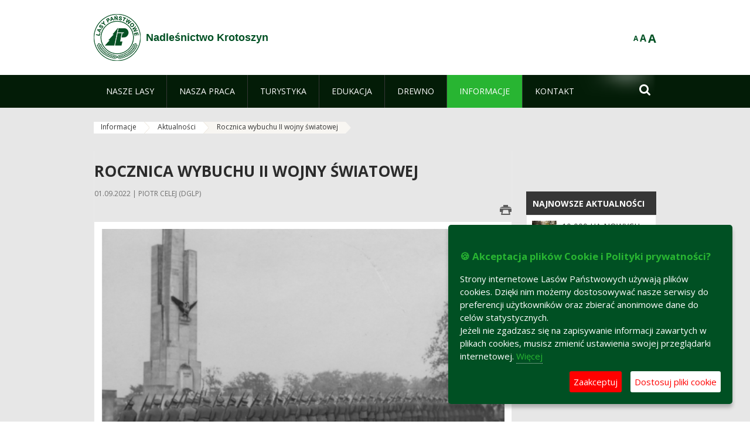

--- FILE ---
content_type: text/plain
request_url: https://www.google-analytics.com/j/collect?v=1&_v=j102&a=1962487259&t=pageview&_s=1&dl=https%3A%2F%2Fkrotoszyn.poznan.lasy.gov.pl%2Faktualnosci%2F-%2Fasset_publisher%2F1M8a%2Fcontent%2Frocznica-wybuchu-ii-wojny-swiatow-1&ul=en-us%40posix&dt=Rocznica%20wybuchu%20II%20wojny%20%C5%9Bwiatowej%20-%20Aktualno%C5%9Bci%20-%20Nadle%C5%9Bnictwo%20Krotoszyn%20-%20Lasy%20Pa%C5%84stwowe&sr=1280x720&vp=1280x720&_u=IEBAAEABAAAAACAAI~&jid=667157226&gjid=483819168&cid=886268946.1768870491&tid=UA-102022929-1&_gid=774609158.1768870491&_r=1&_slc=1&z=41487966
body_size: -453
content:
2,cG-GJ00WX8QF0